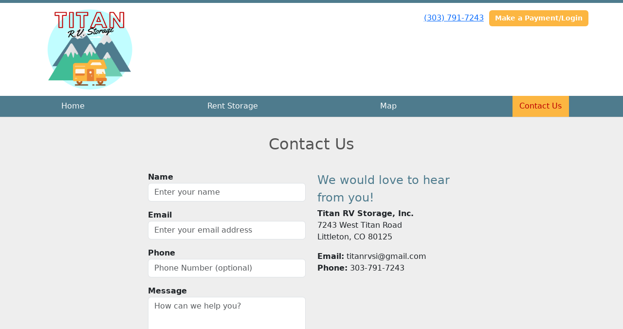

--- FILE ---
content_type: text/html; charset=utf-8
request_url: https://www.titanrvstorageinc.com/pages/contact
body_size: 4345
content:
<!DOCTYPE html>
<html lang='en'>
<head>
<link href='https://www.titanrvstorageinc.com/pages/contact' rel='canonical'>

<link href='/apple-touch-icon.png' rel='apple-touch-icon' sizes='180x180'>
<link href='/favicon.ico' rel='shortcut icon' type='image/x-icon'>
<link href='/favicon.ico' rel='icon' type='image/x-icon'>
<link href='/favicon-48x48.png' rel='icon' sizes='48x48' type='image/png'>
<link href='/favicon-32x32.png' rel='icon' sizes='32x32' type='image/png'>
<link href='/favicon-16x16.png' rel='icon' sizes='16x16' type='image/png'>
<link href='/favicon-192x192.png' rel='icon' sizes='192x192' type='image/png'>
<link href='/site.webmanifest' rel='manifest'>
<link href='/safari-pinned-tab.svg' rel='mask-icon'>
<meta content='#2d89ef' name='msapplication-TileColor'>
<meta content='#ffffff' name='theme-color'>

<meta charset="utf-8">
<meta name="viewport" content="width=device-width, initial-scale=1">
<meta name="csrf-param" content="authenticity_token" />
<meta name="csrf-token" content="tSHpbnpzBGwiXMbDfzTQzN1LIT0FyZFxtXAI2oWjsJ9zCJ9RhPu3k56sAU18a-geV4HKh5ugjtM1LxJL6J7f0g" />
<title>
Titan RV Storage, Inc.: Contact Us
</title>
<link rel="stylesheet" href="/assets/visitor_and_tenant_bundle-7680b8ea1cd3dffab467cc243752d76274786b74d5c04398fe33ecd3a4d5b312.css" media="screen" />
<script src="https://challenges.cloudflare.com/turnstile/v0/api.js" async="async" defer="defer" type="76e4d6e6cb4c74f2047325de-text/javascript"></script>
<style type="text/css">
  .btn-primary { background-color: #4e7b8d !important }
  .btn-primary:hover { background-color: #466f7f !important }
  .btn-primary:active { background-color: #3e6271 !important }
  .btn-secondary { background-color: #fcb641 !important }
  .btn-secondary:hover { background-color: #e3a43b !important }
  .btn-secondary:active { background-color: #ca9234 !important }
  .primary-color { color: #4e7b8d !important }
  .primary-background { background-color: #4e7b8d !important }
  .primary-border { border-color: #4e7b8d !important }
  .secondary-color { color: #fcb641 !important }
  .secondary-background { background-color: #fcb641 !important }
  .secondary-border { border-color: #fcb641 !important }
  .widget-header li a { font-size: 16px !important }
  h1, h2, h3, h4, h5, h6 { font-family:  !important }
  div, p, span, a, li { font-family:  !important }
  /* Simple nav styles */
  .nav-simple .nav-link {
    color: #ffffff;
  }
  .nav-simple a:hover, .nav-simple .nav-link:focus {
    color: #bd0000;
  }
  .nav-simple .active .nav-link, .nav-simple .nav-link.active {
    color: #bd0000;
  }
  /* Nav-tabs styles */
  .nav-tabs, .nav-tabs > .nav-item > .nav-link {
    border: 0;
  }
  .nav-tabs > .nav-item > .nav-link.active, .nav-tabs > .nav-item > .nav-link.active:hover, .nav-tabs > .nav-item > .nav-link.active:focus {
    border: 0;
  }
  .nav-tabs > ul > .nav-item > .nav-link {
    background-color: #4e7b8d;
    color: #ffffff;
  }
  .nav-tabs .nav-link:hover, .nav-tabs .active .nav-link, .nav-tabs .nav-link:focus, .nav-tabs .nav-link.active {
    background-color: #fcb641 !important;
    color: #bd0000 !important;
  }
  /* Nav-pills styles */
  .nav-pills > ul > .nav-item > .nav-link {
    background-color: #4e7b8d;
    color: #ffffff;
  }
  .nav-pills .nav-link:hover, .nav-pills .active .nav-link, .nav-pills .nav-link:focus, .nav-pills .nav-link.active {
    background-color: #fcb641 !important;
    color: #bd0000 !important;
  }
  /* Full width nav styles */
  .nav-full {
    background-color: #4e7b8d;
  }
  .nav-full .nav-link {
    color: #ffffff;
  }
  .nav-full .active .nav-link, .nav-full .nav-link.active {
    background-color: #fcb641;
    color: #bd0000;
  }
  .nav-full .nav-link:hover, .nav-full .nav-link:focus, .nav-full .active .nav-link:hover, .nav-full .nav-link.active:hover {
    background-color: #fcb641;
    color: #bd0000;
  }
  /* Nested dropdown styles */
  .dropdown-nav .nav-link,
  .nav-simple .dropdown-menu .nav-link, 
  .nav-simple .dropdown-menu .dropdown-item {
    color: #ffffff;
  }
  .dropdown-nav .nav-link:hover,
  .nav-simple .dropdown-menu .nav-link:hover,
  .nav-simple .dropdown-menu .dropdown-item:hover {
    background-color: transparent;
    color: #bd0000;
  }
  .nav-simple .dropdown-menu .active .nav-link,
  .nav-simple .dropdown-menu .dropdown-item.active {
    background-color: transparent;
    color: #bd0000;
  }
  .nav-tabs .dropdown-menu,
  .nav-pills .dropdown-menu,
  .nav-full .dropdown-menu {
    background-color: #4e7b8d !important;
  }
  .dropdown-menu .dropdown-item {
    color: #ffffff;
  }
  .dropdown-menu .dropdown-item:hover {
    background-color: #fcb641;
    color: #bd0000;
  }
  /* Collapsed menu styles */
  #dropdown-menu.nav-tabs,
  #dropdown-menu.nav-pills,
  #dropdown-menu.nav-full {
    background-color: #4e7b8d;
  }
  #dropdown-menu.nav-tabs ul .nav-link:hover,
  #dropdown-menu.nav-pills ul .nav-link:hover,
  #dropdown-menu.nav-full ul .nav-link:hover {
    background-color: #fcb641;
  }
  /* Tenant rental breadcrumbs styles */
  .step-circle.completed {
    background-color: #4e7b8d;
    color: white;
  }
  .step-circle.current {
    border: 2px solid #4e7b8d;
    background-color: #4e7b8d;
    color: white;
  }
  .step-circle.next {
    border: 2px solid #4e7b8d;
    color: #4e7b8d;
  }
  .step-connector {
    background-color: #4e7b8d;
  }
</style>


</head>
<body class='header-padding-medium' data-additional-deposits-enabled='false' data-app-url='storageunitsoftware.com' data-authenticity-token='Cl5tDfTEhVNlbq9FfcoAkm6lq6CK90DAlKUKgWcwnFjMdxsyCkw2rNmeaMt-lThA5G9AGhSeX2IU-hAQCg3zFQ' data-bootstrap-version='5' data-currency-unit='$' data-current-user-id='' data-customers-updated-at='1767657600.0' data-datepicker-format='m/d/yy' data-locale='en' data-okta-domain='login.storable.io' data-payments-portal-url='https://payments-portal.payments.storable.io' data-site-billing-period='7' data-sso-offer-mfe-url='https://portal.storable.io/self_service_enablement' data-units-updated-at='1763513864.0'>
<div class='widget-header'>
<div class='d-block d-md-none'><div class='nav-collapsed primary-border fixed-top'>
<div class='logo'>
<a href="/"><img src="https://storageunitsoftware-assets.s3.amazonaws.com/uploads/site/logo/6334/TITAN.png?X-Amz-Expires=600&amp;X-Amz-Date=20260124T065352Z&amp;X-Amz-Security-Token=IQoJb3JpZ2luX2VjED0aCXVzLWVhc3QtMSJHMEUCIQDS%2Beg6Bi5%2BJqiHf%2Fd%2FXXaA0oXEtzxLMqnY7sDdEu%2B2lgIgGwgWWcN2YKxCR2U1GMeySmLh3Ng8yjDqxQ2m01CTmNYqsgUIBhACGgw5MTQzMDI4MTQ2OTMiDEHmrXgDUZ5KcfZrciqPBX9KiI9bSPWmFZij76lpfHBoSLrav6bZq%2BO9uzigI6S6G5B4X%2F8ZyWqN9oHTJvUbhButkumQSnBLqgAbzo3InyUNCl%2BTwbVOtYoIjrxgIEqpEtkpCoaC4o8Cc7kWMTuGWeyr8JhWIGpcZdKS6Gnxr3AO9ofAMKFzbsyghFcUtrasBAxYyZLiXeqJpr00E92NSXuSjnSUYa5esRpbhsIKWD08jT%2BHJGu61wUWDbQqIS5IL12RN9SLnn%2F4L8FgYC83OnUsqJGFfizDKxlIHNuDQIvokXaBwWnPQPakALlf1tWthuKcA02HH735qCAKoRJXyEyaOBFAJLop50UX%2FA9IZkXVNjM2OAKQ%2BTIzUKg3bpnoyIB%2BVVLyqyvzdvKveM1MRLIo2KebsizC5EwJ705rhUUxUJIVNQ9V5OllWBYZ6wAx1cNJKJIKLLK75VeFC2rT0VfDpTDggSDo1SdGRmfG0MRcbno1d7takyxAqK6FFJv8x0WEA4qv7u1S5ShgUJjaQxFumCfW0%2FpEMj1HAL2RVvH1k73cwWkP1HjXkt92OOiHXyn8jFh0dCLxanUog%2Bwc7Ztwo9mwZIPuVW3EQGOz0SEsZgoGi%2FqEJEt2dCZ%2BYFbECL50KrB6zOAP%2B4VVLrZblTixLvqSYlrKsacsvBoo5wXuW2q4z%2BHnZCIZBK54jo5pW%2BHb4JbjpUHkKDX3qW5dIaDd5TuQOJliJ%2Fmy3QaANymOokenGkIXJJZkf1pZ8iChQcEjqgwmW5Y9cfx6R5F3DfLrN9rrVVdZpbWP6bCcYVvBXtDRVW3FPuPzFn3gDAf1gAEewuEGtHeCEo9vTHlZknrGYKI2Fn6BaNk%2BH1l3Ge7BtHzA1pMqCpk2dP4VYr8w7ZbRywY6sQHsW4bo4i1yjPlIqYUL5ovaueejwXxYfXCnYfaILLy6Izrn2Y%2Fze4ob%2FcBQeeuiBjmuP1UPX78wCYA4juNpKmNTNz0fTLaYmpq2Zxk7WVz6O4DzafXTdMRSvbfrfcoOiWxfWGInt1jI1FvG7m%2B3G3w44JzgbQ2rs0Aa1lBH%2FHCQsf8%2BrA6hfe1nB%2Bxb%2BugPiTufAvFm0WUj%2F1GT9frmU3gwjLkec3bhNWny8h%2FPgxm6obQ%3D&amp;X-Amz-Algorithm=AWS4-HMAC-SHA256&amp;X-Amz-Credential=ASIA5JYFRZHSZW3RG6IH%2F20260124%2Fus-east-1%2Fs3%2Faws4_request&amp;X-Amz-SignedHeaders=host&amp;X-Amz-Signature=bcf0a4e3b7e3fed4ca0dd4d9bca7830d7c5de4d89a2a98d3486446eed5f7e028" />
</a></div>
<button class='menu-button' data-bs-target='#dropdown-menu' data-bs-toggle='collapse'>
<i class='fa fa-bars fa-2x' data-dropdown-icon='collapse'></i>
</button>
<div class='collapse nav-full' id='dropdown-menu'>
<div class='phone'><a href="tel:(303) 791-7243">(303) 791-7243</a></div>
<a class="btn btn-secondary" href="/login">Make a Payment/Login</a>

<ul class='dropdown-nav'>
<li class='nav-item'>
<a class="nav-link" href="https://www.titanrvstorageinc.com/">Home</a>
</li>
<li class='nav-item'>
<a class="nav-link" href="https://www.titanrvstorageinc.com/pages/rent">Rent Storage</a>
</li>
<li class='nav-item'>
<a class="nav-link" href="https://www.titanrvstorageinc.com/pages/map">Map</a>
</li>
<li class='nav-item active'>
<a class="nav-link" href="https://www.titanrvstorageinc.com/pages/contact">Contact Us</a>
</li>

</ul>
</div>
</div>
</div>
<div class='d-none d-md-block'><div class='primary-border nav-fixed'>
<div class='nav-container'>
<div class='top'>
<div class='phone'><a href="tel:(303) 791-7243">(303) 791-7243</a></div>
<div class='buttons'><a class="btn btn-secondary" href="/login">Make a Payment/Login</a>
</div>
</div>
<div class='logo medium'>
<a href="/"><img src="https://storageunitsoftware-assets.s3.amazonaws.com/uploads/site/logo/6334/TITAN.png?X-Amz-Expires=600&amp;X-Amz-Date=20260124T065352Z&amp;X-Amz-Security-Token=IQoJb3JpZ2luX2VjED0aCXVzLWVhc3QtMSJHMEUCIQDS%2Beg6Bi5%2BJqiHf%2Fd%2FXXaA0oXEtzxLMqnY7sDdEu%2B2lgIgGwgWWcN2YKxCR2U1GMeySmLh3Ng8yjDqxQ2m01CTmNYqsgUIBhACGgw5MTQzMDI4MTQ2OTMiDEHmrXgDUZ5KcfZrciqPBX9KiI9bSPWmFZij76lpfHBoSLrav6bZq%2BO9uzigI6S6G5B4X%2F8ZyWqN9oHTJvUbhButkumQSnBLqgAbzo3InyUNCl%2BTwbVOtYoIjrxgIEqpEtkpCoaC4o8Cc7kWMTuGWeyr8JhWIGpcZdKS6Gnxr3AO9ofAMKFzbsyghFcUtrasBAxYyZLiXeqJpr00E92NSXuSjnSUYa5esRpbhsIKWD08jT%2BHJGu61wUWDbQqIS5IL12RN9SLnn%2F4L8FgYC83OnUsqJGFfizDKxlIHNuDQIvokXaBwWnPQPakALlf1tWthuKcA02HH735qCAKoRJXyEyaOBFAJLop50UX%2FA9IZkXVNjM2OAKQ%2BTIzUKg3bpnoyIB%2BVVLyqyvzdvKveM1MRLIo2KebsizC5EwJ705rhUUxUJIVNQ9V5OllWBYZ6wAx1cNJKJIKLLK75VeFC2rT0VfDpTDggSDo1SdGRmfG0MRcbno1d7takyxAqK6FFJv8x0WEA4qv7u1S5ShgUJjaQxFumCfW0%2FpEMj1HAL2RVvH1k73cwWkP1HjXkt92OOiHXyn8jFh0dCLxanUog%2Bwc7Ztwo9mwZIPuVW3EQGOz0SEsZgoGi%2FqEJEt2dCZ%2BYFbECL50KrB6zOAP%2B4VVLrZblTixLvqSYlrKsacsvBoo5wXuW2q4z%2BHnZCIZBK54jo5pW%2BHb4JbjpUHkKDX3qW5dIaDd5TuQOJliJ%2Fmy3QaANymOokenGkIXJJZkf1pZ8iChQcEjqgwmW5Y9cfx6R5F3DfLrN9rrVVdZpbWP6bCcYVvBXtDRVW3FPuPzFn3gDAf1gAEewuEGtHeCEo9vTHlZknrGYKI2Fn6BaNk%2BH1l3Ge7BtHzA1pMqCpk2dP4VYr8w7ZbRywY6sQHsW4bo4i1yjPlIqYUL5ovaueejwXxYfXCnYfaILLy6Izrn2Y%2Fze4ob%2FcBQeeuiBjmuP1UPX78wCYA4juNpKmNTNz0fTLaYmpq2Zxk7WVz6O4DzafXTdMRSvbfrfcoOiWxfWGInt1jI1FvG7m%2B3G3w44JzgbQ2rs0Aa1lBH%2FHCQsf8%2BrA6hfe1nB%2Bxb%2BugPiTufAvFm0WUj%2F1GT9frmU3gwjLkec3bhNWny8h%2FPgxm6obQ%3D&amp;X-Amz-Algorithm=AWS4-HMAC-SHA256&amp;X-Amz-Credential=ASIA5JYFRZHSZW3RG6IH%2F20260124%2Fus-east-1%2Fs3%2Faws4_request&amp;X-Amz-SignedHeaders=host&amp;X-Amz-Signature=bcf0a4e3b7e3fed4ca0dd4d9bca7830d7c5de4d89a2a98d3486446eed5f7e028" />
</a></div>
</div>
<div class='menu nav-full'>
<ul class='nav-menu'>
<li class='nav-item'>
<a class="nav-link" href="https://www.titanrvstorageinc.com/">Home</a>
</li>
<li class='nav-item'>
<a class="nav-link" href="https://www.titanrvstorageinc.com/pages/rent">Rent Storage</a>
</li>
<li class='nav-item'>
<a class="nav-link" href="https://www.titanrvstorageinc.com/pages/map">Map</a>
</li>
<li class='nav-item active'>
<a class="nav-link" href="https://www.titanrvstorageinc.com/pages/contact">Contact Us</a>
</li>

</ul>
</div>
</div>
</div>
<div class='d-none d-md-block'>
<div class='primary-border nav-invisible'>
<div class='nav-container'>
<div class='top'>
<div class='phone'><a href="tel:(303) 791-7243">(303) 791-7243</a></div>
<div class='buttons'><a class="btn btn-secondary" href="/login">Make a Payment/Login</a>
</div>
</div>
<div class='logo medium'>
<a href="/"><img src="https://storageunitsoftware-assets.s3.amazonaws.com/uploads/site/logo/6334/TITAN.png?X-Amz-Expires=600&amp;X-Amz-Date=20260124T065352Z&amp;X-Amz-Security-Token=IQoJb3JpZ2luX2VjED0aCXVzLWVhc3QtMSJHMEUCIQDS%2Beg6Bi5%2BJqiHf%2Fd%2FXXaA0oXEtzxLMqnY7sDdEu%2B2lgIgGwgWWcN2YKxCR2U1GMeySmLh3Ng8yjDqxQ2m01CTmNYqsgUIBhACGgw5MTQzMDI4MTQ2OTMiDEHmrXgDUZ5KcfZrciqPBX9KiI9bSPWmFZij76lpfHBoSLrav6bZq%2BO9uzigI6S6G5B4X%2F8ZyWqN9oHTJvUbhButkumQSnBLqgAbzo3InyUNCl%2BTwbVOtYoIjrxgIEqpEtkpCoaC4o8Cc7kWMTuGWeyr8JhWIGpcZdKS6Gnxr3AO9ofAMKFzbsyghFcUtrasBAxYyZLiXeqJpr00E92NSXuSjnSUYa5esRpbhsIKWD08jT%2BHJGu61wUWDbQqIS5IL12RN9SLnn%2F4L8FgYC83OnUsqJGFfizDKxlIHNuDQIvokXaBwWnPQPakALlf1tWthuKcA02HH735qCAKoRJXyEyaOBFAJLop50UX%2FA9IZkXVNjM2OAKQ%2BTIzUKg3bpnoyIB%2BVVLyqyvzdvKveM1MRLIo2KebsizC5EwJ705rhUUxUJIVNQ9V5OllWBYZ6wAx1cNJKJIKLLK75VeFC2rT0VfDpTDggSDo1SdGRmfG0MRcbno1d7takyxAqK6FFJv8x0WEA4qv7u1S5ShgUJjaQxFumCfW0%2FpEMj1HAL2RVvH1k73cwWkP1HjXkt92OOiHXyn8jFh0dCLxanUog%2Bwc7Ztwo9mwZIPuVW3EQGOz0SEsZgoGi%2FqEJEt2dCZ%2BYFbECL50KrB6zOAP%2B4VVLrZblTixLvqSYlrKsacsvBoo5wXuW2q4z%2BHnZCIZBK54jo5pW%2BHb4JbjpUHkKDX3qW5dIaDd5TuQOJliJ%2Fmy3QaANymOokenGkIXJJZkf1pZ8iChQcEjqgwmW5Y9cfx6R5F3DfLrN9rrVVdZpbWP6bCcYVvBXtDRVW3FPuPzFn3gDAf1gAEewuEGtHeCEo9vTHlZknrGYKI2Fn6BaNk%2BH1l3Ge7BtHzA1pMqCpk2dP4VYr8w7ZbRywY6sQHsW4bo4i1yjPlIqYUL5ovaueejwXxYfXCnYfaILLy6Izrn2Y%2Fze4ob%2FcBQeeuiBjmuP1UPX78wCYA4juNpKmNTNz0fTLaYmpq2Zxk7WVz6O4DzafXTdMRSvbfrfcoOiWxfWGInt1jI1FvG7m%2B3G3w44JzgbQ2rs0Aa1lBH%2FHCQsf8%2BrA6hfe1nB%2Bxb%2BugPiTufAvFm0WUj%2F1GT9frmU3gwjLkec3bhNWny8h%2FPgxm6obQ%3D&amp;X-Amz-Algorithm=AWS4-HMAC-SHA256&amp;X-Amz-Credential=ASIA5JYFRZHSZW3RG6IH%2F20260124%2Fus-east-1%2Fs3%2Faws4_request&amp;X-Amz-SignedHeaders=host&amp;X-Amz-Signature=bcf0a4e3b7e3fed4ca0dd4d9bca7830d7c5de4d89a2a98d3486446eed5f7e028" />
</a></div>
</div>
<div class='menu nav-full'>
<ul class='nav-menu'>
<li class='nav-item'>
<a class="nav-link" href="https://www.titanrvstorageinc.com/">Home</a>
</li>
<li class='nav-item'>
<a class="nav-link" href="https://www.titanrvstorageinc.com/pages/rent">Rent Storage</a>
</li>
<li class='nav-item'>
<a class="nav-link" href="https://www.titanrvstorageinc.com/pages/map">Map</a>
</li>
<li class='nav-item active'>
<a class="nav-link" href="https://www.titanrvstorageinc.com/pages/contact">Contact Us</a>
</li>

</ul>
</div>
</div>

</div>
</div>


<div class='widget widget-contact'>
<div class='container'>
<div class='row'>
<div class='col-sm-11 mx-auto'>
<h2>Contact Us</h2>
<div class='row'>
<div class='col-md-10 offset-md-1 col-lg-8 offset-lg-2'>
<div class='row'>
<div class='col-sm-6 order-sm-2'>
<h4 class='primary-color'>We would love to hear from you!</h4>
<p>
  <strong>Titan RV Storage, Inc.</strong><br>
  7243 West Titan Road<br>
  Littleton, CO 80125
</p>
<p>
  <strong>Email:</strong> <a href="/cdn-cgi/l/email-protection" class="__cf_email__" data-cfemail="83f7eaf7e2edf1f5f0eac3e4eee2eaefade0ecee">[email&#160;protected]</a> <br>
  <strong>Phone:</strong> 303-791-7243<br>
</p>
</div>
<div class='col-sm-6 order-sm-1'>
<form action="/contact" accept-charset="UTF-8" method="post"><input type="hidden" name="authenticity_token" value="cD2vWyzPCUeMaa9YscsZQun1yordEsSjti80sOKPx4UZfCBeqMVIzRKZVqo44kiP8IoqwPLLzn5VRj6Qgzit5g" autocomplete="off" /><div class='form-group mb-3'>
<label class="fw-bold" for="name">Name</label>
<input type="text" name="name" id="name" class="form-control" placeholder="Enter your name" required="required" oninvalid="if (!window.__cfRLUnblockHandlers) return false; setCustomValidity(&#39;Please include your name&#39;)" oninput="if (!window.__cfRLUnblockHandlers) return false; setCustomValidity(&#39;&#39;)" data-cf-modified-76e4d6e6cb4c74f2047325de-="" />
</div>
<div class='form-group mb-3'>
<label class="fw-bold" for="email">Email</label>
<input type="email" name="email" id="email" class="form-control" placeholder="Enter your email address" required="required" oninvalid="if (!window.__cfRLUnblockHandlers) return false; setCustomValidity(&#39;Please include your email&#39;)" oninput="if (!window.__cfRLUnblockHandlers) return false; setCustomValidity(&#39;&#39;)" data-cf-modified-76e4d6e6cb4c74f2047325de-="" />
</div>
<div class='form-group mb-3'>
<label class="fw-bold" for="phone">Phone</label>
<input type="text" name="phone" id="phone" class="form-control" placeholder="Phone Number (optional)" />
</div>
<div class='form-group mb-3'>
<label class="fw-bold" for="message">Message</label>
<textarea name="message" id="message" class="form-control" rows="6" placeholder="How can we help you?" required="required" oninvalid="if (!window.__cfRLUnblockHandlers) return false; setCustomValidity(&#39;Please include a message&#39;)" oninput="if (!window.__cfRLUnblockHandlers) return false; setCustomValidity(&#39;&#39;)" data-cf-modified-76e4d6e6cb4c74f2047325de-="">
</textarea>
</div>
<div class='form-group mb-3'><div class="cf-turnstile" data-sitekey="0x4AAAAAAA3dEhAMuZqXrW5c"></div></div>
<input type="submit" name="commit" value="Send Message" class="btn btn-primary" data-disable-with="Send Message" />
</form></div>
</div>
</div>
</div>
</div>
</div>
</div>
</div>



<footer class='widget widget-footer primary-background'>
<div class='container'>
<div class='row'>
<div class='col-12 col-sm-4'>
<h3>Contact Us</h3>
<p>
<strong>Titan RV Storage, Inc.</strong>
<br>
<span>7243 West Titan Road
<br />Littleton, CO 80125</span>
</p>
<p><a href="tel:(303) 791-7243">(303) 791-7243</a></p>
<p><a href="/cdn-cgi/l/email-protection#9de9f4e9fcf3efebeef4ddfaf0fcf4f1b3fef2f0b8afad"><span class="__cf_email__" data-cfemail="e89c819c89869a9e9b81a88f85898184c68b8785">[email&#160;protected]</span> </a></p>
</div>
<div class='col-12 col-sm-4'>
</div>
<div class='col-12 col-sm-4'>
<div class='mb-4'>
<strong>Office Hours</strong>
<div class='office-hours-row'>
<div class='label-col'>Sunday</div>
<div class='hours-col'>
9:00 AM
-
5:00 PM
</div>
</div>
<div class='office-hours-row'>
<div class='label-col'>Monday</div>
<div class='hours-col'>
9:00 AM
-
5:00 PM
</div>
</div>
<div class='office-hours-row'>
<div class='label-col'>Tuesday</div>
<div class='hours-col'>
9:00 AM
-
5:00 PM
</div>
</div>
<div class='office-hours-row'>
<div class='label-col'>Wednesday</div>
<div class='hours-col'>
9:00 AM
-
5:00 PM
</div>
</div>
<div class='office-hours-row'>
<div class='label-col'>Thursday</div>
<div class='hours-col'>
9:00 AM
-
5:00 PM
</div>
</div>
<div class='office-hours-row'>
<div class='label-col'>Friday</div>
<div class='hours-col'>
9:00 AM
-
5:00 PM
</div>
</div>
<div class='office-hours-row'>
<div class='label-col'>Saturday</div>
<div class='hours-col'>
9:00 AM
-
5:00 PM
</div>
</div>
</div>
</div>
</div>
<div class='row'>
<div class='col-12 col-sm-4'>
<p>
<a class="btn btn-lg btn-secondary" href="https://www.titanrvstorageinc.com/pages/rent">Available Spaces</a>
</p>
</div>
<div class='col-12 col-sm-4 social-icons mb-4'>
</div>
</div>
<div class='row'>
<div class='col-12 text-end'>
<small>
Powered by
<a target="_blank" rel="noopener noreferrer" href="https://www.storageunitsoftware.com">Storable Easy <i class="fa fa-external-link"></i></a>
</small>
</div>
</div>
</div>
</footer>

<script data-cfasync="false" src="/cdn-cgi/scripts/5c5dd728/cloudflare-static/email-decode.min.js"></script><script src="/cdn-cgi/scripts/7d0fa10a/cloudflare-static/rocket-loader.min.js" data-cf-settings="76e4d6e6cb4c74f2047325de-|49" defer></script></body>
</html>

<script src="/assets/visitor_bundle-ee28f24574cb4093abb8d8ab56bd1b7251a7f86f7d6cb42df8190cac254cbd6c.js" type="76e4d6e6cb4c74f2047325de-text/javascript"></script>

